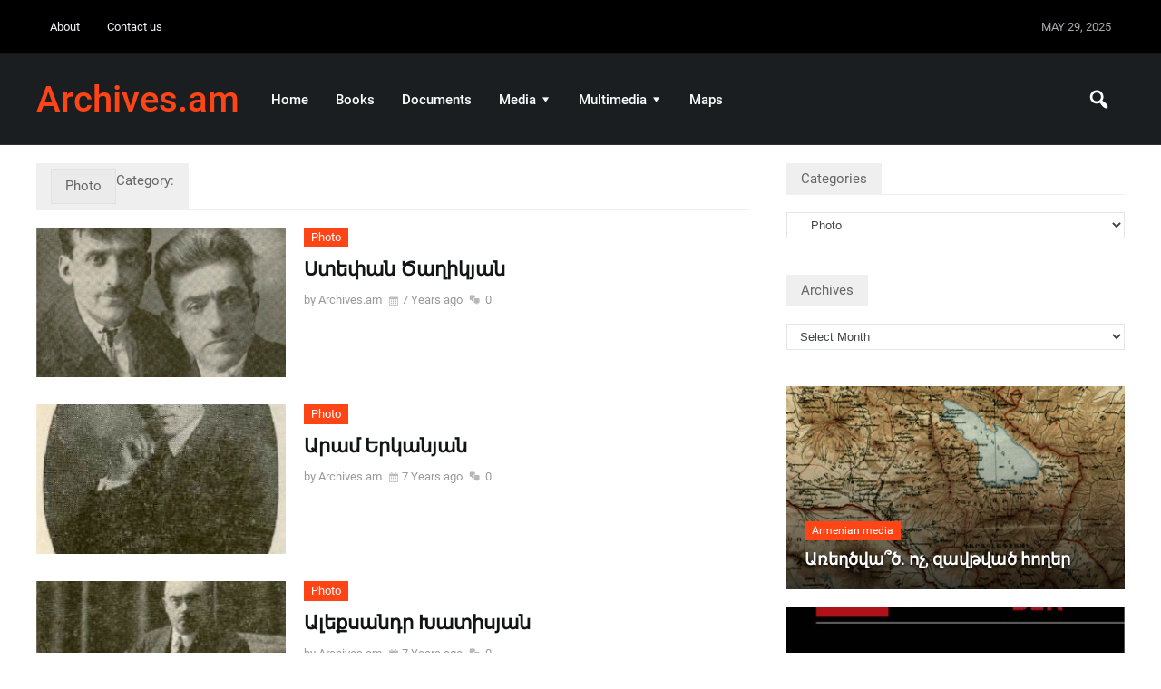

--- FILE ---
content_type: text/html; charset=UTF-8
request_url: https://archives.am/category/multimedia/photo/page/3/
body_size: 13500
content:
<!DOCTYPE html>
<html lang="en-US" class="no-js">
<head>
 	
 	<meta charset="UTF-8">
 	<link rel="pingback" href="https://archives.am/xmlrpc.php">
      
	<title>Photo &#8211; Page 3 &#8211; Archives.am</title>
<meta name='robots' content='max-image-preview:large' />

<link rel="alternate" type="application/rss+xml" title="Archives.am &raquo; Feed" href="https://archives.am/feed/" />
<link rel="alternate" type="application/rss+xml" title="Archives.am &raquo; Comments Feed" href="https://archives.am/comments/feed/" />
<link rel="alternate" type="application/rss+xml" title="Archives.am &raquo; Photo Category Feed" href="https://archives.am/category/multimedia/photo/feed/" />
<style id='wp-emoji-styles-inline-css' type='text/css'>

	img.wp-smiley, img.emoji {
		display: inline !important;
		border: none !important;
		box-shadow: none !important;
		height: 1em !important;
		width: 1em !important;
		margin: 0 0.07em !important;
		vertical-align: -0.1em !important;
		background: none !important;
		padding: 0 !important;
	}
</style>
<link rel='stylesheet' id='wp-block-library-css' href='https://archives.am/wp-includes/css/dist/block-library/style.min.css?ver=6.4.5' type='text/css' media='all' />
<style id='classic-theme-styles-inline-css' type='text/css'>
/*! This file is auto-generated */
.wp-block-button__link{color:#fff;background-color:#32373c;border-radius:9999px;box-shadow:none;text-decoration:none;padding:calc(.667em + 2px) calc(1.333em + 2px);font-size:1.125em}.wp-block-file__button{background:#32373c;color:#fff;text-decoration:none}
</style>
<style id='global-styles-inline-css' type='text/css'>
body{--wp--preset--color--black: #000000;--wp--preset--color--cyan-bluish-gray: #abb8c3;--wp--preset--color--white: #ffffff;--wp--preset--color--pale-pink: #f78da7;--wp--preset--color--vivid-red: #cf2e2e;--wp--preset--color--luminous-vivid-orange: #ff6900;--wp--preset--color--luminous-vivid-amber: #fcb900;--wp--preset--color--light-green-cyan: #7bdcb5;--wp--preset--color--vivid-green-cyan: #00d084;--wp--preset--color--pale-cyan-blue: #8ed1fc;--wp--preset--color--vivid-cyan-blue: #0693e3;--wp--preset--color--vivid-purple: #9b51e0;--wp--preset--gradient--vivid-cyan-blue-to-vivid-purple: linear-gradient(135deg,rgba(6,147,227,1) 0%,rgb(155,81,224) 100%);--wp--preset--gradient--light-green-cyan-to-vivid-green-cyan: linear-gradient(135deg,rgb(122,220,180) 0%,rgb(0,208,130) 100%);--wp--preset--gradient--luminous-vivid-amber-to-luminous-vivid-orange: linear-gradient(135deg,rgba(252,185,0,1) 0%,rgba(255,105,0,1) 100%);--wp--preset--gradient--luminous-vivid-orange-to-vivid-red: linear-gradient(135deg,rgba(255,105,0,1) 0%,rgb(207,46,46) 100%);--wp--preset--gradient--very-light-gray-to-cyan-bluish-gray: linear-gradient(135deg,rgb(238,238,238) 0%,rgb(169,184,195) 100%);--wp--preset--gradient--cool-to-warm-spectrum: linear-gradient(135deg,rgb(74,234,220) 0%,rgb(151,120,209) 20%,rgb(207,42,186) 40%,rgb(238,44,130) 60%,rgb(251,105,98) 80%,rgb(254,248,76) 100%);--wp--preset--gradient--blush-light-purple: linear-gradient(135deg,rgb(255,206,236) 0%,rgb(152,150,240) 100%);--wp--preset--gradient--blush-bordeaux: linear-gradient(135deg,rgb(254,205,165) 0%,rgb(254,45,45) 50%,rgb(107,0,62) 100%);--wp--preset--gradient--luminous-dusk: linear-gradient(135deg,rgb(255,203,112) 0%,rgb(199,81,192) 50%,rgb(65,88,208) 100%);--wp--preset--gradient--pale-ocean: linear-gradient(135deg,rgb(255,245,203) 0%,rgb(182,227,212) 50%,rgb(51,167,181) 100%);--wp--preset--gradient--electric-grass: linear-gradient(135deg,rgb(202,248,128) 0%,rgb(113,206,126) 100%);--wp--preset--gradient--midnight: linear-gradient(135deg,rgb(2,3,129) 0%,rgb(40,116,252) 100%);--wp--preset--font-size--small: 13px;--wp--preset--font-size--medium: 20px;--wp--preset--font-size--large: 36px;--wp--preset--font-size--x-large: 42px;--wp--preset--spacing--20: 0.44rem;--wp--preset--spacing--30: 0.67rem;--wp--preset--spacing--40: 1rem;--wp--preset--spacing--50: 1.5rem;--wp--preset--spacing--60: 2.25rem;--wp--preset--spacing--70: 3.38rem;--wp--preset--spacing--80: 5.06rem;--wp--preset--shadow--natural: 6px 6px 9px rgba(0, 0, 0, 0.2);--wp--preset--shadow--deep: 12px 12px 50px rgba(0, 0, 0, 0.4);--wp--preset--shadow--sharp: 6px 6px 0px rgba(0, 0, 0, 0.2);--wp--preset--shadow--outlined: 6px 6px 0px -3px rgba(255, 255, 255, 1), 6px 6px rgba(0, 0, 0, 1);--wp--preset--shadow--crisp: 6px 6px 0px rgba(0, 0, 0, 1);}:where(.is-layout-flex){gap: 0.5em;}:where(.is-layout-grid){gap: 0.5em;}body .is-layout-flow > .alignleft{float: left;margin-inline-start: 0;margin-inline-end: 2em;}body .is-layout-flow > .alignright{float: right;margin-inline-start: 2em;margin-inline-end: 0;}body .is-layout-flow > .aligncenter{margin-left: auto !important;margin-right: auto !important;}body .is-layout-constrained > .alignleft{float: left;margin-inline-start: 0;margin-inline-end: 2em;}body .is-layout-constrained > .alignright{float: right;margin-inline-start: 2em;margin-inline-end: 0;}body .is-layout-constrained > .aligncenter{margin-left: auto !important;margin-right: auto !important;}body .is-layout-constrained > :where(:not(.alignleft):not(.alignright):not(.alignfull)){max-width: var(--wp--style--global--content-size);margin-left: auto !important;margin-right: auto !important;}body .is-layout-constrained > .alignwide{max-width: var(--wp--style--global--wide-size);}body .is-layout-flex{display: flex;}body .is-layout-flex{flex-wrap: wrap;align-items: center;}body .is-layout-flex > *{margin: 0;}body .is-layout-grid{display: grid;}body .is-layout-grid > *{margin: 0;}:where(.wp-block-columns.is-layout-flex){gap: 2em;}:where(.wp-block-columns.is-layout-grid){gap: 2em;}:where(.wp-block-post-template.is-layout-flex){gap: 1.25em;}:where(.wp-block-post-template.is-layout-grid){gap: 1.25em;}.has-black-color{color: var(--wp--preset--color--black) !important;}.has-cyan-bluish-gray-color{color: var(--wp--preset--color--cyan-bluish-gray) !important;}.has-white-color{color: var(--wp--preset--color--white) !important;}.has-pale-pink-color{color: var(--wp--preset--color--pale-pink) !important;}.has-vivid-red-color{color: var(--wp--preset--color--vivid-red) !important;}.has-luminous-vivid-orange-color{color: var(--wp--preset--color--luminous-vivid-orange) !important;}.has-luminous-vivid-amber-color{color: var(--wp--preset--color--luminous-vivid-amber) !important;}.has-light-green-cyan-color{color: var(--wp--preset--color--light-green-cyan) !important;}.has-vivid-green-cyan-color{color: var(--wp--preset--color--vivid-green-cyan) !important;}.has-pale-cyan-blue-color{color: var(--wp--preset--color--pale-cyan-blue) !important;}.has-vivid-cyan-blue-color{color: var(--wp--preset--color--vivid-cyan-blue) !important;}.has-vivid-purple-color{color: var(--wp--preset--color--vivid-purple) !important;}.has-black-background-color{background-color: var(--wp--preset--color--black) !important;}.has-cyan-bluish-gray-background-color{background-color: var(--wp--preset--color--cyan-bluish-gray) !important;}.has-white-background-color{background-color: var(--wp--preset--color--white) !important;}.has-pale-pink-background-color{background-color: var(--wp--preset--color--pale-pink) !important;}.has-vivid-red-background-color{background-color: var(--wp--preset--color--vivid-red) !important;}.has-luminous-vivid-orange-background-color{background-color: var(--wp--preset--color--luminous-vivid-orange) !important;}.has-luminous-vivid-amber-background-color{background-color: var(--wp--preset--color--luminous-vivid-amber) !important;}.has-light-green-cyan-background-color{background-color: var(--wp--preset--color--light-green-cyan) !important;}.has-vivid-green-cyan-background-color{background-color: var(--wp--preset--color--vivid-green-cyan) !important;}.has-pale-cyan-blue-background-color{background-color: var(--wp--preset--color--pale-cyan-blue) !important;}.has-vivid-cyan-blue-background-color{background-color: var(--wp--preset--color--vivid-cyan-blue) !important;}.has-vivid-purple-background-color{background-color: var(--wp--preset--color--vivid-purple) !important;}.has-black-border-color{border-color: var(--wp--preset--color--black) !important;}.has-cyan-bluish-gray-border-color{border-color: var(--wp--preset--color--cyan-bluish-gray) !important;}.has-white-border-color{border-color: var(--wp--preset--color--white) !important;}.has-pale-pink-border-color{border-color: var(--wp--preset--color--pale-pink) !important;}.has-vivid-red-border-color{border-color: var(--wp--preset--color--vivid-red) !important;}.has-luminous-vivid-orange-border-color{border-color: var(--wp--preset--color--luminous-vivid-orange) !important;}.has-luminous-vivid-amber-border-color{border-color: var(--wp--preset--color--luminous-vivid-amber) !important;}.has-light-green-cyan-border-color{border-color: var(--wp--preset--color--light-green-cyan) !important;}.has-vivid-green-cyan-border-color{border-color: var(--wp--preset--color--vivid-green-cyan) !important;}.has-pale-cyan-blue-border-color{border-color: var(--wp--preset--color--pale-cyan-blue) !important;}.has-vivid-cyan-blue-border-color{border-color: var(--wp--preset--color--vivid-cyan-blue) !important;}.has-vivid-purple-border-color{border-color: var(--wp--preset--color--vivid-purple) !important;}.has-vivid-cyan-blue-to-vivid-purple-gradient-background{background: var(--wp--preset--gradient--vivid-cyan-blue-to-vivid-purple) !important;}.has-light-green-cyan-to-vivid-green-cyan-gradient-background{background: var(--wp--preset--gradient--light-green-cyan-to-vivid-green-cyan) !important;}.has-luminous-vivid-amber-to-luminous-vivid-orange-gradient-background{background: var(--wp--preset--gradient--luminous-vivid-amber-to-luminous-vivid-orange) !important;}.has-luminous-vivid-orange-to-vivid-red-gradient-background{background: var(--wp--preset--gradient--luminous-vivid-orange-to-vivid-red) !important;}.has-very-light-gray-to-cyan-bluish-gray-gradient-background{background: var(--wp--preset--gradient--very-light-gray-to-cyan-bluish-gray) !important;}.has-cool-to-warm-spectrum-gradient-background{background: var(--wp--preset--gradient--cool-to-warm-spectrum) !important;}.has-blush-light-purple-gradient-background{background: var(--wp--preset--gradient--blush-light-purple) !important;}.has-blush-bordeaux-gradient-background{background: var(--wp--preset--gradient--blush-bordeaux) !important;}.has-luminous-dusk-gradient-background{background: var(--wp--preset--gradient--luminous-dusk) !important;}.has-pale-ocean-gradient-background{background: var(--wp--preset--gradient--pale-ocean) !important;}.has-electric-grass-gradient-background{background: var(--wp--preset--gradient--electric-grass) !important;}.has-midnight-gradient-background{background: var(--wp--preset--gradient--midnight) !important;}.has-small-font-size{font-size: var(--wp--preset--font-size--small) !important;}.has-medium-font-size{font-size: var(--wp--preset--font-size--medium) !important;}.has-large-font-size{font-size: var(--wp--preset--font-size--large) !important;}.has-x-large-font-size{font-size: var(--wp--preset--font-size--x-large) !important;}
.wp-block-navigation a:where(:not(.wp-element-button)){color: inherit;}
:where(.wp-block-post-template.is-layout-flex){gap: 1.25em;}:where(.wp-block-post-template.is-layout-grid){gap: 1.25em;}
:where(.wp-block-columns.is-layout-flex){gap: 2em;}:where(.wp-block-columns.is-layout-grid){gap: 2em;}
.wp-block-pullquote{font-size: 1.5em;line-height: 1.6;}
</style>
<link rel='stylesheet' id='archives-cal-calendrier-css' href='https://archives.am/wp-content/plugins/archives-calendar-widget/themes/calendrier.css?ver=1.0.14' type='text/css' media='all' />
<link rel='stylesheet' id='xecuter_style-css' href='https://archives.am/wp-content/themes/xecuter/style.css' type='text/css' media='all' />
<style id='xecuter_style-inline-css' type='text/css'>
body {background-color:#ffffff;}@font-face {
				  font-family: 'Roboto';
				  font-style: normal;
				  font-weight: 400;
				  src: local('Roboto'), local('Roboto-Regular'), url(https://fonts.gstatic.com/s/roboto/v15/CWB0XYA8bzo0kSThX0UTuA.woff2) format('woff2');
				  unicode-range: U+0000-00FF, U+0131, U+0152-0153, U+02C6, U+02DA, U+02DC, U+2000-206F, U+2074, U+20AC, U+2212, U+2215;
			} 
			@font-face {
			  font-family: 'Roboto';
			  font-style: normal;
			  font-weight: 700;
			  src: local('Roboto Medium'), local('Roboto-Medium'), url(https://fonts.gstatic.com/s/roboto/v15/RxZJdnzeo3R5zSexge8UUVtXRa8TVwTICgirnJhmVJw.woff2) format('woff2');
			  unicode-range: U+0000-00FF, U+0131, U+0152-0153, U+02C6, U+02DA, U+02DC, U+2000-206F, U+2074, U+20AC, U+2212, U+2215;
			}p,input,body{color:#424548; }a,.rd-title,.rd-single-post .rd-meta li ,.rd-single-post .rd-meta li a,.rd-review .rd-circular span,body.buddypress .rd-post .rd-post-content a{ color:#121518;}a:hover,.rd-bpost .rd-title a:hover,.rd-post .rd-title a:hover,#rd-sidebar .widget-container a:hover,.rd-wide-slider .rd-slide-post h3 .rd-title a:hover,
		.rd-login .rd-singin .rd-singin-footer li a:hover {color:#ff4516;}.main-menu ul li a:hover ,body .rd-pagenavi span.current,  .vorod,.rd-moreblock  a,.rd-morelink a,#submit,
	.woocommerce #respond input#submit, .woocommerce a.button, .woocommerce button.button, .woocommerce input.button ,.woocommerce input.button:hover,#commentform #submit,#buddypress #members-directory-form div.item-list-tabs ul li.selected span ,.rd-comment-navi .page-numbers.current,#rd-post-pagination .current-post-page,
	#buddypress div.item-list-tabs ul li.selected a, #buddypress div.item-list-tabs ul li.current a,#members-list-options a.selected,#groups-list-options a.selected,.widget #wp-calendar caption,
 	.woocommerce ul.products li.product .button,.rd-pagenavi a:hover,.rd-active,.woocommerce a.button.alt,.woocommerce a.button.alt:hover,.woocommerce span.onsale, .woocommerce-page span.onsale , .woocommerce input.button.alt,.button,.button:hover,.woocommerce a.button:hover ,#searchsubmit,.woocommerce div.product form.cart .button,.woocommerce div.product form.cart .button:hover,.woocommerce #respond input#submit.alt:hover, .woocommerce a.button.alt:hover, .woocommerce button.button.alt:hover, .woocommerce input.button.alt:hover,.rd-widget-search .rd-search-button ,.rd-breakingnews span,.rd-post .rd-category a,body .lSSlideOuter .lSPager.lSpg > li:hover a,body .lSSlideOuter .lSPager.lSpg > li.active a,.rd-bottom-thumb-text .lSGallery li.active ,.rd-bottom-thumb-text .lSGallery li.active a ,.rd-bottom-thumb-text .lSGallery li.active a ,.rd-bottom-text .lSGallery li.active ,.rd-inner-bottom-text .lSGallery li.active,button, input[type="submit"], input[type="button"], input[type="reset"],#buddypress div.item-list-tabs ul li  a span{
		background-color: #ff4516; 
		color: #fff !important;
   	}.rd-widget-search .rd-search-icon::before,.rd-review-title ,.rd-authorbio ul,
   .rd-panel  strong,.rd-dropcapsimple,  .woocommerce .star-rating span, .woocommerce-page .star-rating span,.rd-stars-score i::before ,.woocommerce p.stars a::before, 
.rd-masthead .rd-nav-menu  li.current-menu-item.li-depth-0 .rd-depth-0,.rd-masthead .rd-nav-menu  li.current-menu-item.li-depth-1 .rd-depth-1,.rd-masthead .rd-nav-menu  li.current-menu-item.li-depth-2 .rd-depth-2,.rd-masthead .rd-nav-menu  li.current-menu-item.li-depth-3 .rd-depth-3,.rd-masthead .rd-nav-menu  li.current-menu-item.li-depth-4 .rd-depth-4,.author-link .fn a,body #rd-wrapper .rd-module-item .rd-post .rd-meta .rd-author a,body #rd-wrapper .rd-single-item .rd-post .rd-meta .rd-author a,#buddypress div.item-list-tabs ul li.current  a span,.widget_text a{
  	color: #ff4516 !important;
	}.rd-nav-menu:not(.rd-menu-active) .sub-menu,.rd-menu-active .menu,  .rd-search-sub ,  .rd-login-sub{border-top: solid 3px #ff4516;}@media (min-width: 980px) {.rd-nav-menu .sub-menu ,.rd-nav-menu .sub-posts{border-top: solid 3px #ff4516 !important;}}body:not(.woocommerce) .rd-post-content a {color: #ff4516}.rd-masthead-warp{min-height:100px;}.rd-masthead .rd-nav-menu,.rd-masthead .rd-search,.rd-masthead .rd-social, .rd-masthead .rd-login ,.rd-logo,.rd-masthead .rd-nav-menu ul li{ height:100px;line-height:100px;} .rd-masthead .rd-nav-menu  .sub-depth-0,.rd-masthead .rd-nav-menu .sub-posts,.rd-masthead  .rd-search-sub,.rd-masthead .rd-singin-warp{margin-top:100px!important ; }@media (max-width:979px) { .rd-masthead .rd-nav-menu ul ,.rd-masthead  .rd-search-sub,.rd-masthead .rd-singin-warp{margin-top:100px ; }}.rd-masthead-warp,.rd-masthead .sub-menu,.rd-masthead .rd-nav-menu .sub-posts,.rd-masthead .rd-nav-menu ul,.rd-masthead .rd-search-sub,.rd-masthead .rd-singout-warp 
			{background-color: rgba(3,6,9,0.9)}.rd-masthead li:not(.current-menu-item) a,.rd-masthead li:not(.current-menu-item),.rd-masthead i::before,.rd-masthead .rd-menu-icon::before,.rd-masthead .rd-input,
			.rd-masthead .rd-menu-active  a,.rd-masthead .rd-search-button,.rd-wrapper .rd-masthead ul ul.sub-menu li:not(.current-menu-item) a{color: #ffffff!important;}.rd_layout_6 .rd-masthead li.current-menu-item a,.rd_layout_7 .rd-masthead li.current-menu-item a,.rd_layout_8 .rd-masthead li.current-menu-item a,.rd-masthead  .rd-menu-down,.rd-masthead  .rd-menu-up{color: #ffffff!important; text-shadow:0px 0px;}.rd-navplus-warp {min-height: 60px;}.rd-navplus .rd-nav-menu ,.rd-navplus .rd-search,.rd-navplus .rd-login,.rd-navplus .rd-social,.rd-date-header
		{ height: 60px;line-height: 60px;}.rd-navplus  .rd-nav-menu  .sub-depth-0 ,.rd-navplus .rd-nav-menu .sub-posts,.rd-navplus .rd-search-sub {margin-top:60px !important; }@media (max-width:979px) {.rd-navplus .rd-nav-menu ul,.rd-navplus .rd-singin-warp {margin-top:60px; }}.rd-masthead .rd-nav-menu ul li a { padding: 0  15px;}.rd-navplus-warp,.rd-navplus .sub-menu,.rd-navplus .rd-nav-menu .sub-posts,.rd-navplus .rd-nav-menu ul,.rd-navplus  .rd-search-sub ,.rd-navplus .rd-singout-warp
			{background-color: #000000;}.rd-navplus li a,.rd-navplus .rd-date-header,.rd-navplus li,.rd-navplus a::before ,.rd-navplus i::before,.rd-navplus .rd-input ,.rd-navplus .rd-menu-active ,.rd-navplus  .rd-menu-down,.rd-navplus  .rd-menu-up{color: #f2f5f8!important;}.rd-navplus .rd-nav-menu ul li a  {padding: 0  15px ;}.rd-logo img {height: px;width: px;}a.rd-logo-title{font-size: 40px;color: #ff4516;}a.rd-logo-description {font-size: 15px;color: #ffffff;}a.rd-logo-title ,a.rd-logo-description{}#rd-row-breadcrumbs { background:rgba(245,245,245,.90);}#rd-row-breadcrumbs a,#rd-row-breadcrumbs strong{ color:#424548;}.rd-row-item::before {left: 0;top:0; content:"";position: absolute; height: 100%; z-index:0; width: 100%; background-color: rgba(255,255,255,0.9)} .rd-footer-warp,.rd-footer .rd-post-background{background-color: #121314 ;}.rd-footer .rd-title h4 a,.rd-footer a{color: #ffffff  !important;} .rd-footer, .rd-footer p ,.rd-footer input,.rd-footer .rd-excerpt,.rd-footer .rd-title-box a,.rd-footer .rd-title-box span{color: #cccccc !important;}
</style>
<link rel='stylesheet' id='font-awesome-css' href='https://archives.am/wp-content/themes/xecuter/css/font-awesome.min.css?ver=6.4.5' type='text/css' media='all' />
<link rel='stylesheet' id='xecuter_post-css' href='https://archives.am/wp-content/themes/xecuter/css/post.css?ver=6.4.5' type='text/css' media='all' />
<link rel='stylesheet' id='xecuter_featured-css' href='https://archives.am/wp-content/themes/xecuter/css/featured.css?ver=6.4.5' type='text/css' media='all' />
<link rel='stylesheet' id='xecuter_grid-css' href='https://archives.am/wp-content/themes/xecuter/css/grid.css?ver=6.4.5' type='text/css' media='all' />
<link rel='stylesheet' id='xecuter_list-css' href='https://archives.am/wp-content/themes/xecuter/css/list.css?ver=6.4.5' type='text/css' media='all' />
<link rel='stylesheet' id='dashicons-css' href='https://archives.am/wp-includes/css/dashicons.min.css?ver=6.4.5' type='text/css' media='all' />
<script type="text/javascript" src="https://archives.am/wp-includes/js/jquery/jquery.min.js?ver=3.7.1" id="jquery-core-js"></script>
<script type="text/javascript" src="https://archives.am/wp-includes/js/jquery/jquery-migrate.min.js?ver=3.4.1" id="jquery-migrate-js"></script>
<script type="text/javascript" src="https://archives.am/wp-content/plugins/archives-calendar-widget/admin/js/jquery.arcw-init.js?ver=1.0.14" id="jquery-arcw-js"></script>
<script type="text/javascript" src="https://archives.am/wp-content/themes/xecuter/js/lightslider.js?ver=6.4.5" id="xecuter_lightslider-js"></script>
<script type="text/javascript" id="xecuter_scripts-js-extra">
/* <![CDATA[ */
var xecuter_js = {"primary_color":"#ff4516","ajaxurl":"https:\/\/archives.am\/wp-admin\/admin-ajax.php"};
/* ]]> */
</script>
<script type="text/javascript" src="https://archives.am/wp-content/themes/xecuter/js/scripts.js?ver=6.4.5" id="xecuter_scripts-js"></script>
<script type="text/javascript" id="xecuter_scripts-js-after">
/* <![CDATA[ */
(function(html){html.className = html.className.replace(/\bno-js\b/,'js')})(document.documentElement);
/* ]]> */
</script>
<!--[if lt IE 9]>
<script type="text/javascript" src="https://archives.am/wp-content/themes/xecuter/js/html5shiv.js?ver=6.4.5" id="xecuter_html5-js"></script>
<![endif]-->
<link rel="https://api.w.org/" href="https://archives.am/wp-json/" /><link rel="alternate" type="application/json" href="https://archives.am/wp-json/wp/v2/categories/9" /><link rel="EditURI" type="application/rsd+xml" title="RSD" href="https://archives.am/xmlrpc.php?rsd" />
<meta name="generator" content="WordPress 6.4.5" />
  
    
 	 	<meta name="viewport" content="width=device-width, initial-scale=1">
 	
 
 	
	

	 
<style type="text/css">.recentcomments a{display:inline !important;padding:0 !important;margin:0 !important;}</style><link rel="icon" href="https://archives.am/wp-content/uploads/2021/05/cropped-archives-32x32.png" sizes="32x32" />
<link rel="icon" href="https://archives.am/wp-content/uploads/2021/05/cropped-archives-192x192.png" sizes="192x192" />
<link rel="apple-touch-icon" href="https://archives.am/wp-content/uploads/2021/05/cropped-archives-180x180.png" />
<meta name="msapplication-TileImage" content="https://archives.am/wp-content/uploads/2021/05/cropped-archives-270x270.png" />

</head>
<body data-rsssl=1 class="archive paged category category-photo category-9 paged-3 category-paged-3">
    
<div id="rd-wrapper" class="rd-wrapper">
	<header >
    
	    <div class="rd-navplus-warp">
        <div class="rd-navplus-middle ">
            <div class="rd-navplus">
            
                  
				                    
				 	

       
 									<div class="rd-nav-menu  rd-menu-left">
						<a class="rd-menu-icon"></a>
						<ul id="menu-top-menu" class="menu"><li id="menu-item-3481" class=" li-depth-0 rd-menu- menu-item menu-item-type-post_type menu-item-object-page menu-item-3481"><a href="https://archives.am/about-2/" class="rd-depth-0  ">About</a></li>
<li id="menu-item-3482" class=" li-depth-0 rd-menu- menu-item menu-item-type-post_type menu-item-object-page menu-item-3482"><a href="https://archives.am/contacts/" class="rd-depth-0  ">Contact us</a></li>
</ul>					</div>
				 
                
				            		<div class="rd-date-header rd-date-header-right">
               	 		May 29, 2025                 	</div>
				   
                              
				    
    <div class="rd-social rd-social-right rd-social-fa">
    	<ul>
                
            
                
                  
           
        
                
                
                
                
                
                 
                
                
              
                
                
        
        
                
                
                
                </ul>
     </div>
    

            </div>	
        </div>		
    </div>
	    <div class="rd-masthead-warp ">
        <div class="rd-masthead-middle ">
            <div class="rd-masthead">
 
				<div class="rd-logo rd-logo-left">
					<h2 class="rd-logo-warp">
														<a class="rd-logo-title" href="https://archives.am/">Archives.am</a>
	
											</h2>
				</div>
                                 
				<div class="none-masthead">
     			 
                    <div class="rd-search rd-search-right"><a class="rd-search-icon"><i></i></a><div class="rd-search-sub"><form method="get" class="rd-searchform" action="https://archives.am/"><input type="text" name="s" class="rd-search-text rd-input" value="" placeholder="Search..." /><i class="rd-search-icon"></i><input type="submit" name="btnSubmit" class="rd-search-button" value="" /></form> </div></div>                        
                         
                     	
    
                        
					<div class="rd-nav-menu rd-menu-left">
                     	<a class="rd-menu-icon"></a>
						<ul id="menu-primary-menu" class="menu"><li id="menu-item-170" class=" li-depth-0 rd-menu- menu-item menu-item-type-post_type menu-item-object-page menu-item-170"><a href="https://archives.am/home/" class="rd-depth-0  ">Home</a></li>
<li id="menu-item-3470" class=" li-depth-0 rd-menu- menu-item menu-item-type-taxonomy menu-item-object-category menu-item-3470"><a href="https://archives.am/category/books/" class="rd-depth-0  ">Books</a></li>
<li id="menu-item-3471" class=" li-depth-0 rd-menu- menu-item menu-item-type-taxonomy menu-item-object-category menu-item-3471"><a href="https://archives.am/category/documents/" class="rd-depth-0  ">Documents</a></li>
<li id="menu-item-3473" class=" li-depth-0 rd-menu- menu-item menu-item-type-taxonomy menu-item-object-category menu-item-has-children menu-item-3473"><a href="https://archives.am/category/media/" class="rd-depth-0  ">Media</a>
<ul class="sub-menu  sub-depth-0 ">
	<li id="menu-item-3474" class=" li-depth-1 rd-menu- menu-item menu-item-type-taxonomy menu-item-object-category menu-item-3474"><a href="https://archives.am/category/media/armenian/" class="rd-depth-1  ">Armenian media</a></li>
	<li id="menu-item-3475" class=" li-depth-1 rd-menu- menu-item menu-item-type-taxonomy menu-item-object-category menu-item-3475"><a href="https://archives.am/category/media/foreign-media/" class="rd-depth-1  ">Foreign media</a></li>
	<li id="menu-item-3476" class=" li-depth-1 rd-menu- menu-item menu-item-type-taxonomy menu-item-object-category menu-item-3476"><a href="https://archives.am/category/media/foreign-language-armenian-media/" class="rd-depth-1  ">Foreign-language Armenian media</a></li>
</ul>
</li>
<li id="menu-item-3477" class=" li-depth-0 rd-menu- menu-item menu-item-type-taxonomy menu-item-object-category current-category-ancestor current-menu-ancestor current-menu-parent current-category-parent menu-item-has-children menu-item-3477"><a href="https://archives.am/category/multimedia/" class="rd-depth-0  ">Multimedia</a>
<ul class="sub-menu  sub-depth-0 ">
	<li id="menu-item-3478" class=" li-depth-1 rd-menu- menu-item menu-item-type-taxonomy menu-item-object-category menu-item-3478"><a href="https://archives.am/category/multimedia/caricature/" class="rd-depth-1  ">Caricature</a></li>
	<li id="menu-item-3479" class=" li-depth-1 rd-menu- menu-item menu-item-type-taxonomy menu-item-object-category current-menu-item menu-item-3479"><a href="https://archives.am/category/multimedia/photo/" class="rd-depth-1  ">Photo</a></li>
	<li id="menu-item-3480" class=" li-depth-1 rd-menu- menu-item menu-item-type-taxonomy menu-item-object-category menu-item-3480"><a href="https://archives.am/category/multimedia/video/" class="rd-depth-1  ">Video</a></li>
</ul>
</li>
<li id="menu-item-3472" class=" li-depth-0 rd-menu- menu-item menu-item-type-taxonomy menu-item-object-category menu-item-3472"><a href="https://archives.am/category/maps/" class="rd-depth-0  ">Maps</a></li>
</ul>					</div>
                            
                    
  				</div>	
                 
            </div>		
        </div>
    </div>
	
</header>	


<div id="rd-row-blog" class="rd-row-item  rd-row-800_400 '">
    <div class="rd-row-middle">
    	<div class="rd-row-container">         
                    
            <div class="rd-column rd-800 rd-main">
            
                            
                <div id="rd_module_blog" class="rd-module-item rd-space">
                            
                    <div class="rd-title-box"><h4><span class="rd-active">Category: <span>Photo</span></span></h4></div> 
                    <div class="rd-list  rd_main_list_1c rd-ratio60 "><div class="rd-post-list" ><div class="rd-post-item  rd-col-1-1 ">  
	<div id="post-4004" class="rd-post rd-post-module-1 rd-post-medium rd-post-60 rd-post-2-3  rd-col-1-1  rd-img-medium post-4004 post type-post status-publish format-standard has-post-thumbnail hentry category-photo tag---100-">
		<div class="rd-post-warp ">
			        <div class="rd-thumb"> 
            <a class="rd-post-thumbnail rd-img-shadow" href="https://archives.am/%d5%bd%d5%bf%d5%a5%d6%83%d5%a1%d5%b6-%d5%ae%d5%a1%d5%b2%d5%ab%d5%af%d5%b5%d5%a1%d5%b6/" >
                <img width="280" height="210" src="https://archives.am/wp-content/uploads/2018/03/Stepan-Tsaghikyan-1-280x210.jpg" class="attachment-xecuter_medium size-xecuter_medium wp-post-image" alt="" decoding="async" fetchpriority="high" srcset="https://archives.am/wp-content/uploads/2018/03/Stepan-Tsaghikyan-1-280x210.jpg 280w, https://archives.am/wp-content/uploads/2018/03/Stepan-Tsaghikyan-1-100x75.jpg 100w, https://archives.am/wp-content/uploads/2018/03/Stepan-Tsaghikyan-1-160x120.jpg 160w, https://archives.am/wp-content/uploads/2018/03/Stepan-Tsaghikyan-1-400x300.jpg 400w" sizes="(max-width: 280px) 100vw, 280px" />            </a>
       
                         
        </div>
 	                	                            
			<div class="rd-details">
						<div class="rd-category">

 			<a href="https://archives.am/category/multimedia/photo/" rel="category tag">Photo</a>            
		</div>
	 
				    
 	<h3 class="rd-title"><a href="https://archives.am/%d5%bd%d5%bf%d5%a5%d6%83%d5%a1%d5%b6-%d5%ae%d5%a1%d5%b2%d5%ab%d5%af%d5%b5%d5%a1%d5%b6/">Ստեփան Ծաղիկյան</a></h3>
  	
	 
				 	<ul class="rd-meta">
 
		   
			
			<li class="rd-author">by Archives.am</li>
		    
				
			<li class="rd-date">7 Years ago</li>
			
    
 
			
    
					<li class="rd-comment"> <a href="https://archives.am/%d5%bd%d5%bf%d5%a5%d6%83%d5%a1%d5%b6-%d5%ae%d5%a1%d5%b2%d5%ab%d5%af%d5%b5%d5%a1%d5%b6/#respond">0</a> </li>
		        
 	 </ul>
     
	 
				    
	<div class="rd-excerpt"></div>
	
	  			</div>
		</div>
 	</div>
	</div><div class="rd-padding"></div><div class="rd-post-item  rd-col-1-1 ">  
	<div id="post-4001" class="rd-post rd-post-module-1 rd-post-medium rd-post-60 rd-post-2-3  rd-col-1-1  rd-img-medium post-4001 post type-post status-publish format-standard has-post-thumbnail hentry category-photo tag---100-">
		<div class="rd-post-warp ">
			        <div class="rd-thumb"> 
            <a class="rd-post-thumbnail rd-img-shadow" href="https://archives.am/%d5%a1%d6%80%d5%a1%d5%b4-%d5%a5%d6%80%d5%af%d5%a1%d5%b6%d5%b5%d5%a1%d5%b6/" >
                <img width="252" height="210" src="https://archives.am/wp-content/uploads/2018/03/Aram-Yerkanyan-1-252x210.jpg" class="attachment-xecuter_medium size-xecuter_medium wp-post-image" alt="" decoding="async" />            </a>
       
                         
        </div>
 	                	                            
			<div class="rd-details">
						<div class="rd-category">

 			<a href="https://archives.am/category/multimedia/photo/" rel="category tag">Photo</a>            
		</div>
	 
				    
 	<h3 class="rd-title"><a href="https://archives.am/%d5%a1%d6%80%d5%a1%d5%b4-%d5%a5%d6%80%d5%af%d5%a1%d5%b6%d5%b5%d5%a1%d5%b6/">Արամ Երկանյան</a></h3>
  	
	 
				 	<ul class="rd-meta">
 
		   
			
			<li class="rd-author">by Archives.am</li>
		    
				
			<li class="rd-date">7 Years ago</li>
			
    
 
			
    
					<li class="rd-comment"> <a href="https://archives.am/%d5%a1%d6%80%d5%a1%d5%b4-%d5%a5%d6%80%d5%af%d5%a1%d5%b6%d5%b5%d5%a1%d5%b6/#respond">0</a> </li>
		        
 	 </ul>
     
	 
				    
	<div class="rd-excerpt"></div>
	
	  			</div>
		</div>
 	</div>
	</div><div class="rd-padding"></div><div class="rd-post-item  rd-col-1-1 ">  
	<div id="post-3998" class="rd-post rd-post-module-1 rd-post-medium rd-post-60 rd-post-2-3  rd-col-1-1  rd-img-medium post-3998 post type-post status-publish format-standard has-post-thumbnail hentry category-photo tag---100-">
		<div class="rd-post-warp ">
			        <div class="rd-thumb"> 
            <a class="rd-post-thumbnail rd-img-shadow" href="https://archives.am/%d5%a1%d5%ac%d5%a5%d6%84%d5%bd%d5%a1%d5%b6%d5%a4%d6%80-%d5%ad%d5%a1%d5%bf%d5%ab%d5%bd%d5%b5%d5%a1%d5%b6/" >
                <img width="280" height="210" src="https://archives.am/wp-content/uploads/2018/03/Aleksandr-Khatisyan-1-280x210.jpg" class="attachment-xecuter_medium size-xecuter_medium wp-post-image" alt="" decoding="async" srcset="https://archives.am/wp-content/uploads/2018/03/Aleksandr-Khatisyan-1-280x210.jpg 280w, https://archives.am/wp-content/uploads/2018/03/Aleksandr-Khatisyan-1-100x75.jpg 100w, https://archives.am/wp-content/uploads/2018/03/Aleksandr-Khatisyan-1-160x120.jpg 160w" sizes="(max-width: 280px) 100vw, 280px" />            </a>
       
                         
        </div>
 	                	                            
			<div class="rd-details">
						<div class="rd-category">

 			<a href="https://archives.am/category/multimedia/photo/" rel="category tag">Photo</a>            
		</div>
	 
				    
 	<h3 class="rd-title"><a href="https://archives.am/%d5%a1%d5%ac%d5%a5%d6%84%d5%bd%d5%a1%d5%b6%d5%a4%d6%80-%d5%ad%d5%a1%d5%bf%d5%ab%d5%bd%d5%b5%d5%a1%d5%b6/">Ալեքսանդր Խատիսյան</a></h3>
  	
	 
				 	<ul class="rd-meta">
 
		   
			
			<li class="rd-author">by Archives.am</li>
		    
				
			<li class="rd-date">7 Years ago</li>
			
    
 
			
    
					<li class="rd-comment"> <a href="https://archives.am/%d5%a1%d5%ac%d5%a5%d6%84%d5%bd%d5%a1%d5%b6%d5%a4%d6%80-%d5%ad%d5%a1%d5%bf%d5%ab%d5%bd%d5%b5%d5%a1%d5%b6/#respond">0</a> </li>
		        
 	 </ul>
     
	 
				    
	<div class="rd-excerpt"></div>
	
	  			</div>
		</div>
 	</div>
	</div><div class="rd-padding"></div><div class="rd-post-item  rd-col-1-1 ">  
	<div id="post-3995" class="rd-post rd-post-module-1 rd-post-medium rd-post-60 rd-post-2-3  rd-col-1-1  rd-img-medium post-3995 post type-post status-publish format-standard has-post-thumbnail hentry category-photo tag---100-">
		<div class="rd-post-warp ">
			        <div class="rd-thumb"> 
            <a class="rd-post-thumbnail rd-img-shadow" href="https://archives.am/%d5%a3%d6%87%d5%b8%d6%80%d5%a3-%d5%ad%d5%a1%d5%bf%d5%ab%d5%bd%d5%b5%d5%a1%d5%b6/" >
                <img width="280" height="210" src="https://archives.am/wp-content/uploads/2018/03/Gevorg-Khatisyan-1-280x210.jpg" class="attachment-xecuter_medium size-xecuter_medium wp-post-image" alt="" decoding="async" loading="lazy" srcset="https://archives.am/wp-content/uploads/2018/03/Gevorg-Khatisyan-1-280x210.jpg 280w, https://archives.am/wp-content/uploads/2018/03/Gevorg-Khatisyan-1-100x75.jpg 100w, https://archives.am/wp-content/uploads/2018/03/Gevorg-Khatisyan-1-160x120.jpg 160w" sizes="(max-width: 280px) 100vw, 280px" />            </a>
       
                         
        </div>
 	                	                            
			<div class="rd-details">
						<div class="rd-category">

 			<a href="https://archives.am/category/multimedia/photo/" rel="category tag">Photo</a>            
		</div>
	 
				    
 	<h3 class="rd-title"><a href="https://archives.am/%d5%a3%d6%87%d5%b8%d6%80%d5%a3-%d5%ad%d5%a1%d5%bf%d5%ab%d5%bd%d5%b5%d5%a1%d5%b6/">Գևորգ Խատիսյան</a></h3>
  	
	 
				 	<ul class="rd-meta">
 
		   
			
			<li class="rd-author">by Archives.am</li>
		    
				
			<li class="rd-date">7 Years ago</li>
			
    
 
			
    
					<li class="rd-comment"> <a href="https://archives.am/%d5%a3%d6%87%d5%b8%d6%80%d5%a3-%d5%ad%d5%a1%d5%bf%d5%ab%d5%bd%d5%b5%d5%a1%d5%b6/#respond">0</a> </li>
		        
 	 </ul>
     
	 
				    
	<div class="rd-excerpt"></div>
	
	  			</div>
		</div>
 	</div>
	</div><div class="rd-padding"></div><div class="rd-post-item  rd-col-1-1 ">  
	<div id="post-3992" class="rd-post rd-post-module-1 rd-post-medium rd-post-60 rd-post-2-3  rd-col-1-1  rd-img-medium post-3992 post type-post status-publish format-standard has-post-thumbnail hentry category-photo tag---100-">
		<div class="rd-post-warp ">
			        <div class="rd-thumb"> 
            <a class="rd-post-thumbnail rd-img-shadow" href="https://archives.am/%d5%a1%d6%80%d5%b7%d5%a1%d5%af-%d5%bb%d5%a1%d5%b4%d5%a1%d5%ac%d5%b5%d5%a1%d5%b6/" >
                <img width="280" height="210" src="https://archives.am/wp-content/uploads/2018/03/Arshak-Jamalyan-1-280x210.jpg" class="attachment-xecuter_medium size-xecuter_medium wp-post-image" alt="" decoding="async" loading="lazy" srcset="https://archives.am/wp-content/uploads/2018/03/Arshak-Jamalyan-1-280x210.jpg 280w, https://archives.am/wp-content/uploads/2018/03/Arshak-Jamalyan-1-100x75.jpg 100w, https://archives.am/wp-content/uploads/2018/03/Arshak-Jamalyan-1-160x120.jpg 160w" sizes="(max-width: 280px) 100vw, 280px" />            </a>
       
                         
        </div>
 	                	                            
			<div class="rd-details">
						<div class="rd-category">

 			<a href="https://archives.am/category/multimedia/photo/" rel="category tag">Photo</a>            
		</div>
	 
				    
 	<h3 class="rd-title"><a href="https://archives.am/%d5%a1%d6%80%d5%b7%d5%a1%d5%af-%d5%bb%d5%a1%d5%b4%d5%a1%d5%ac%d5%b5%d5%a1%d5%b6/">Արշակ Ջամալյան</a></h3>
  	
	 
				 	<ul class="rd-meta">
 
		   
			
			<li class="rd-author">by Archives.am</li>
		    
				
			<li class="rd-date">7 Years ago</li>
			
    
 
			
    
					<li class="rd-comment"> <a href="https://archives.am/%d5%a1%d6%80%d5%b7%d5%a1%d5%af-%d5%bb%d5%a1%d5%b4%d5%a1%d5%ac%d5%b5%d5%a1%d5%b6/#respond">0</a> </li>
		        
 	 </ul>
     
	 
				    
	<div class="rd-excerpt"></div>
	
	  			</div>
		</div>
 	</div>
	</div><div class="rd-padding"></div><div class="rd-post-item  rd-col-1-1 ">  
	<div id="post-3989" class="rd-post rd-post-module-1 rd-post-medium rd-post-60 rd-post-2-3  rd-col-1-1  rd-img-medium post-3989 post type-post status-publish format-standard has-post-thumbnail hentry category-photo tag---100-">
		<div class="rd-post-warp ">
			        <div class="rd-thumb"> 
            <a class="rd-post-thumbnail rd-img-shadow" href="https://archives.am/%d5%b0%d5%a1%d5%b4%d5%a1%d5%a6%d5%a1%d5%bd%d5%ba-%d5%bd%d6%80%d5%be%d5%a1%d5%b6%d5%b1%d5%bf%d5%b5%d5%a1%d5%b6/" >
                <img width="280" height="210" src="https://archives.am/wp-content/uploads/2018/03/Hamazasp-Srvanztyan-1-280x210.jpg" class="attachment-xecuter_medium size-xecuter_medium wp-post-image" alt="" decoding="async" loading="lazy" srcset="https://archives.am/wp-content/uploads/2018/03/Hamazasp-Srvanztyan-1-280x210.jpg 280w, https://archives.am/wp-content/uploads/2018/03/Hamazasp-Srvanztyan-1-100x75.jpg 100w, https://archives.am/wp-content/uploads/2018/03/Hamazasp-Srvanztyan-1-160x120.jpg 160w" sizes="(max-width: 280px) 100vw, 280px" />            </a>
       
                         
        </div>
 	                	                            
			<div class="rd-details">
						<div class="rd-category">

 			<a href="https://archives.am/category/multimedia/photo/" rel="category tag">Photo</a>            
		</div>
	 
				    
 	<h3 class="rd-title"><a href="https://archives.am/%d5%b0%d5%a1%d5%b4%d5%a1%d5%a6%d5%a1%d5%bd%d5%ba-%d5%bd%d6%80%d5%be%d5%a1%d5%b6%d5%b1%d5%bf%d5%b5%d5%a1%d5%b6/">Համազասպ Սրվանձտյան</a></h3>
  	
	 
				 	<ul class="rd-meta">
 
		   
			
			<li class="rd-author">by Archives.am</li>
		    
				
			<li class="rd-date">7 Years ago</li>
			
    
 
			
    
					<li class="rd-comment"> <a href="https://archives.am/%d5%b0%d5%a1%d5%b4%d5%a1%d5%a6%d5%a1%d5%bd%d5%ba-%d5%bd%d6%80%d5%be%d5%a1%d5%b6%d5%b1%d5%bf%d5%b5%d5%a1%d5%b6/#respond">0</a> </li>
		        
 	 </ul>
     
	 
				    
	<div class="rd-excerpt"></div>
	
	  			</div>
		</div>
 	</div>
	</div><div class="rd-padding"></div><div class="rd-post-item  rd-col-1-1 ">  
	<div id="post-3985" class="rd-post rd-post-module-1 rd-post-medium rd-post-60 rd-post-2-3  rd-col-1-1  rd-img-medium post-3985 post type-post status-publish format-standard has-post-thumbnail hentry category-photo tag---100-">
		<div class="rd-post-warp ">
			        <div class="rd-thumb"> 
            <a class="rd-post-thumbnail rd-img-shadow" href="https://archives.am/%d5%b0%d5%a1%d5%b4%d5%b8-%d6%85%d5%b0%d5%a1%d5%b6%d5%bb%d5%a1%d5%b6%d5%b5%d5%a1%d5%b6/" >
                <img width="280" height="210" src="https://archives.am/wp-content/uploads/2018/03/Hamo-Ohanjanyan-2-280x210.jpg" class="attachment-xecuter_medium size-xecuter_medium wp-post-image" alt="" decoding="async" loading="lazy" srcset="https://archives.am/wp-content/uploads/2018/03/Hamo-Ohanjanyan-2-280x210.jpg 280w, https://archives.am/wp-content/uploads/2018/03/Hamo-Ohanjanyan-2-100x75.jpg 100w, https://archives.am/wp-content/uploads/2018/03/Hamo-Ohanjanyan-2-160x120.jpg 160w, https://archives.am/wp-content/uploads/2018/03/Hamo-Ohanjanyan-2-400x300.jpg 400w" sizes="(max-width: 280px) 100vw, 280px" />            </a>
       
                         
        </div>
 	                	                            
			<div class="rd-details">
						<div class="rd-category">

 			<a href="https://archives.am/category/multimedia/photo/" rel="category tag">Photo</a>            
		</div>
	 
				    
 	<h3 class="rd-title"><a href="https://archives.am/%d5%b0%d5%a1%d5%b4%d5%b8-%d6%85%d5%b0%d5%a1%d5%b6%d5%bb%d5%a1%d5%b6%d5%b5%d5%a1%d5%b6/">Համո Օհանջանյան</a></h3>
  	
	 
				 	<ul class="rd-meta">
 
		   
			
			<li class="rd-author">by Archives.am</li>
		    
				
			<li class="rd-date">7 Years ago</li>
			
    
 
			
    
					<li class="rd-comment"> <a href="https://archives.am/%d5%b0%d5%a1%d5%b4%d5%b8-%d6%85%d5%b0%d5%a1%d5%b6%d5%bb%d5%a1%d5%b6%d5%b5%d5%a1%d5%b6/#respond">0</a> </li>
		        
 	 </ul>
     
	 
				    
	<div class="rd-excerpt"></div>
	
	  			</div>
		</div>
 	</div>
	</div><div class="rd-padding"></div><div class="rd-post-item  rd-col-1-1 ">  
	<div id="post-3982" class="rd-post rd-post-module-1 rd-post-medium rd-post-60 rd-post-2-3  rd-col-1-1  rd-img-medium post-3982 post type-post status-publish format-standard has-post-thumbnail hentry category-photo tag---100-">
		<div class="rd-post-warp ">
			        <div class="rd-thumb"> 
            <a class="rd-post-thumbnail rd-img-shadow" href="https://archives.am/%d5%a1%d5%a2%d6%80%d5%a1%d5%b0%d5%a1%d5%b4-%d5%a3%d5%b5%d5%b8%d6%82%d5%ac%d5%ad%d5%a1%d5%b6%d5%a4%d5%a1%d5%b6%d5%b5%d5%a1%d5%b6/" >
                <img width="280" height="210" src="https://archives.am/wp-content/uploads/2018/03/Abraham-Gyulkhandanyan-1-280x210.jpg" class="attachment-xecuter_medium size-xecuter_medium wp-post-image" alt="" decoding="async" loading="lazy" srcset="https://archives.am/wp-content/uploads/2018/03/Abraham-Gyulkhandanyan-1-280x210.jpg 280w, https://archives.am/wp-content/uploads/2018/03/Abraham-Gyulkhandanyan-1-100x75.jpg 100w, https://archives.am/wp-content/uploads/2018/03/Abraham-Gyulkhandanyan-1-160x120.jpg 160w" sizes="(max-width: 280px) 100vw, 280px" />            </a>
       
                         
        </div>
 	                	                            
			<div class="rd-details">
						<div class="rd-category">

 			<a href="https://archives.am/category/multimedia/photo/" rel="category tag">Photo</a>            
		</div>
	 
				    
 	<h3 class="rd-title"><a href="https://archives.am/%d5%a1%d5%a2%d6%80%d5%a1%d5%b0%d5%a1%d5%b4-%d5%a3%d5%b5%d5%b8%d6%82%d5%ac%d5%ad%d5%a1%d5%b6%d5%a4%d5%a1%d5%b6%d5%b5%d5%a1%d5%b6/">Աբրահամ Գյուլխանդանյան</a></h3>
  	
	 
				 	<ul class="rd-meta">
 
		   
			
			<li class="rd-author">by Archives.am</li>
		    
				
			<li class="rd-date">7 Years ago</li>
			
    
 
			
    
					<li class="rd-comment"> <a href="https://archives.am/%d5%a1%d5%a2%d6%80%d5%a1%d5%b0%d5%a1%d5%b4-%d5%a3%d5%b5%d5%b8%d6%82%d5%ac%d5%ad%d5%a1%d5%b6%d5%a4%d5%a1%d5%b6%d5%b5%d5%a1%d5%b6/#respond">0</a> </li>
		        
 	 </ul>
     
	 
				    
	<div class="rd-excerpt"></div>
	
	  			</div>
		</div>
 	</div>
	</div><div class="rd-padding"></div><div class="rd-post-item  rd-col-1-1 ">  
	<div id="post-3979" class="rd-post rd-post-module-1 rd-post-medium rd-post-60 rd-post-2-3  rd-col-1-1  rd-img-medium post-3979 post type-post status-publish format-standard has-post-thumbnail hentry category-photo tag---100-">
		<div class="rd-post-warp ">
			        <div class="rd-thumb"> 
            <a class="rd-post-thumbnail rd-img-shadow" href="https://archives.am/%d5%a1%d6%80%d5%a1%d5%b4-%d5%b4%d5%a1%d5%b6%d5%b8%d6%82%d5%af%d5%b5%d5%a1%d5%b6/" >
                <img width="280" height="210" src="https://archives.am/wp-content/uploads/2018/03/Aram-Manukyan-1-280x210.jpg" class="attachment-xecuter_medium size-xecuter_medium wp-post-image" alt="" decoding="async" loading="lazy" srcset="https://archives.am/wp-content/uploads/2018/03/Aram-Manukyan-1-280x210.jpg 280w, https://archives.am/wp-content/uploads/2018/03/Aram-Manukyan-1-100x75.jpg 100w, https://archives.am/wp-content/uploads/2018/03/Aram-Manukyan-1-160x120.jpg 160w, https://archives.am/wp-content/uploads/2018/03/Aram-Manukyan-1-400x300.jpg 400w" sizes="(max-width: 280px) 100vw, 280px" />            </a>
       
                         
        </div>
 	                	                            
			<div class="rd-details">
						<div class="rd-category">

 			<a href="https://archives.am/category/multimedia/photo/" rel="category tag">Photo</a>            
		</div>
	 
				    
 	<h3 class="rd-title"><a href="https://archives.am/%d5%a1%d6%80%d5%a1%d5%b4-%d5%b4%d5%a1%d5%b6%d5%b8%d6%82%d5%af%d5%b5%d5%a1%d5%b6/">Արամ Մանուկյան</a></h3>
  	
	 
				 	<ul class="rd-meta">
 
		   
			
			<li class="rd-author">by Archives.am</li>
		    
				
			<li class="rd-date">7 Years ago</li>
			
    
 
			
    
					<li class="rd-comment"> <a href="https://archives.am/%d5%a1%d6%80%d5%a1%d5%b4-%d5%b4%d5%a1%d5%b6%d5%b8%d6%82%d5%af%d5%b5%d5%a1%d5%b6/#respond">0</a> </li>
		        
 	 </ul>
     
	 
				    
	<div class="rd-excerpt"></div>
	
	  			</div>
		</div>
 	</div>
	</div><div class="rd-padding"></div><div class="rd-post-item  rd-col-1-1 ">  
	<div id="post-2104" class="rd-post rd-post-module-1 rd-post-medium rd-post-60 rd-post-2-3  rd-col-1-1  rd-img-medium post-2104 post type-post status-publish format-standard has-post-thumbnail hentry category-photo tag-28">
		<div class="rd-post-warp ">
			        <div class="rd-thumb"> 
            <a class="rd-post-thumbnail rd-img-shadow" href="https://archives.am/%d6%81%d5%a5%d5%b2%d5%a1%d5%bd%d5%ba%d5%a1%d5%b6%d5%b8%d6%82%d5%a9%d5%b5%d5%a1%d5%b6-%d5%b3%d5%a1%d5%b6%d5%a1%d5%b9%d5%b4%d5%a1%d5%b6-%d5%b0%d5%a1%d5%b6%d6%80%d5%a1%d5%b0%d5%a1%d5%be%d5%a1%d6%84%d5%ab/" >
                <img width="280" height="176" src="https://archives.am/wp-content/uploads/2017/09/Karabakh-Movement-1988-Yerevan-9.jpg" class="attachment-xecuter_medium size-xecuter_medium wp-post-image" alt="" decoding="async" loading="lazy" srcset="https://archives.am/wp-content/uploads/2017/09/Karabakh-Movement-1988-Yerevan-9.jpg 960w, https://archives.am/wp-content/uploads/2017/09/Karabakh-Movement-1988-Yerevan-9-300x188.jpg 300w, https://archives.am/wp-content/uploads/2017/09/Karabakh-Movement-1988-Yerevan-9-768x482.jpg 768w" sizes="(max-width: 280px) 100vw, 280px" />            </a>
       
                         
        </div>
 	                	                            
			<div class="rd-details">
						<div class="rd-category">

 			<a href="https://archives.am/category/multimedia/photo/" rel="category tag">Photo</a>            
		</div>
	 
				    
 	<h3 class="rd-title"><a href="https://archives.am/%d6%81%d5%a5%d5%b2%d5%a1%d5%bd%d5%ba%d5%a1%d5%b6%d5%b8%d6%82%d5%a9%d5%b5%d5%a1%d5%b6-%d5%b3%d5%a1%d5%b6%d5%a1%d5%b9%d5%b4%d5%a1%d5%b6-%d5%b0%d5%a1%d5%b6%d6%80%d5%a1%d5%b0%d5%a1%d5%be%d5%a1%d6%84%d5%ab/">Ցեղասպանության ճանաչման հանրահավաքից, Երևան, 1988թ.</a></h3>
  	
	 
				 	<ul class="rd-meta">
 
		   
			
			<li class="rd-author">by Archives.am</li>
		    
				
			<li class="rd-date">8 Years ago</li>
			
    
 
			
    
					<li class="rd-comment"> <span>Comments Off</span> </li>
		        
 	 </ul>
     
	 
				    
	<div class="rd-excerpt"></div>
	
	  			</div>
		</div>
 	</div>
	</div><div class="rd-padding"></div></div></div>  
                     
	<div class="rd-pagenavi rd-page-ajax">
		<div class="rd-page-number ">
			<span class="pages">Page 3 of 11</span><a href="https://archives.am/category/multimedia/photo/page/2/" >&laquo;</a><a href="https://archives.am/category/multimedia/photo/" class="page_number" title="1">1</a><a href="https://archives.am/category/multimedia/photo/page/2/" class="page_number" title="2">2</a><span class="current">3</span><a href="https://archives.am/category/multimedia/photo/page/4/" class="page_number" title="4">4</a><a href="https://archives.am/category/multimedia/photo/page/5/" class="page_number" title="5">5</a>					<span id="reza-next-page">
					<a href="https://archives.am/category/multimedia/photo/page/4/" >&raquo;</a>					</span>
					<a href="https://archives.am/category/multimedia/photo/page/10/" class="page_number" title="10">10</a><span class="extend">...</span><a href="https://archives.am/category/multimedia/photo/page/11/" class="last" title="Last &raquo;">Last &raquo;</a>		</div>
    </div>

	 
            
                </div>
                            
                        
            </div>
            
            <div class="rd-column-sidebar  rd-column rd-mini rd-400"><section class="rd-main-sidebar rd-sidebar rd-sticky-sidebar" ><div id="categories-3" class="widget  widget_categories"><div class="rd-title-box" ><h4><span class="rd-active">Categories</span></h4></div><aside class="widget-container"><form action="https://archives.am" method="get"><label class="screen-reader-text" for="cat">Categories</label><select  name='cat' id='cat' class='postform'>
	<option value='-1'>Select Category</option>
	<option class="level-0" value="4">Books</option>
	<option class="level-0" value="5">Documents</option>
	<option class="level-0" value="6">Maps</option>
	<option class="level-0" value="7">Media</option>
	<option class="level-1" value="13">&nbsp;&nbsp;&nbsp;Armenian media</option>
	<option class="level-1" value="18">&nbsp;&nbsp;&nbsp;Foreign media</option>
	<option class="level-1" value="19">&nbsp;&nbsp;&nbsp;Foreign-language Armenian media</option>
	<option class="level-0" value="8">Multimedia</option>
	<option class="level-1" value="14">&nbsp;&nbsp;&nbsp;Caricature</option>
	<option class="level-1" value="9" selected="selected">&nbsp;&nbsp;&nbsp;Photo</option>
	<option class="level-1" value="11">&nbsp;&nbsp;&nbsp;Video</option>
	<option class="level-0" value="10">Thematic</option>
	<option class="level-1" value="15">&nbsp;&nbsp;&nbsp;Culture</option>
	<option class="level-1" value="16">&nbsp;&nbsp;&nbsp;Diaspora</option>
	<option class="level-1" value="17">&nbsp;&nbsp;&nbsp;Economics</option>
	<option class="level-1" value="20">&nbsp;&nbsp;&nbsp;Politics</option>
	<option class="level-1" value="21">&nbsp;&nbsp;&nbsp;Religion</option>
	<option class="level-1" value="22">&nbsp;&nbsp;&nbsp;Sport</option>
	<option class="level-1" value="12">&nbsp;&nbsp;&nbsp;War</option>
	<option class="level-0" value="1">Uncategorized</option>
</select>
</form><script type="text/javascript">
/* <![CDATA[ */

(function() {
	var dropdown = document.getElementById( "cat" );
	function onCatChange() {
		if ( dropdown.options[ dropdown.selectedIndex ].value > 0 ) {
			dropdown.parentNode.submit();
		}
	}
	dropdown.onchange = onCatChange;
})();

/* ]]> */
</script>
</aside></div><div id="archives-4" class="widget  widget_archive"><div class="rd-title-box" ><h4><span class="rd-active">Archives</span></h4></div><aside class="widget-container">		<label class="screen-reader-text" for="archives-dropdown-4">Archives</label>
		<select id="archives-dropdown-4" name="archive-dropdown">
			
			<option value="">Select Month</option>
				<option value='https://archives.am/2021/06/'> June 2021 </option>
	<option value='https://archives.am/2021/05/'> May 2021 </option>
	<option value='https://archives.am/2020/11/'> November 2020 </option>
	<option value='https://archives.am/2020/03/'> March 2020 </option>
	<option value='https://archives.am/2020/02/'> February 2020 </option>
	<option value='https://archives.am/2020/01/'> January 2020 </option>
	<option value='https://archives.am/2018/12/'> December 2018 </option>
	<option value='https://archives.am/2018/11/'> November 2018 </option>
	<option value='https://archives.am/2018/10/'> October 2018 </option>
	<option value='https://archives.am/2018/08/'> August 2018 </option>
	<option value='https://archives.am/2018/07/'> July 2018 </option>
	<option value='https://archives.am/2018/06/'> June 2018 </option>
	<option value='https://archives.am/2018/03/'> March 2018 </option>
	<option value='https://archives.am/2017/10/'> October 2017 </option>
	<option value='https://archives.am/2017/09/'> September 2017 </option>
	<option value='https://archives.am/1996/12/'> December 1996 </option>
	<option value='https://archives.am/1995/11/'> November 1995 </option>
	<option value='https://archives.am/1995/06/'> June 1995 </option>
	<option value='https://archives.am/1994/11/'> November 1994 </option>
	<option value='https://archives.am/1994/09/'> September 1994 </option>
	<option value='https://archives.am/1994/08/'> August 1994 </option>
	<option value='https://archives.am/1994/07/'> July 1994 </option>
	<option value='https://archives.am/1994/06/'> June 1994 </option>
	<option value='https://archives.am/1994/05/'> May 1994 </option>
	<option value='https://archives.am/1994/04/'> April 1994 </option>
	<option value='https://archives.am/1993/12/'> December 1993 </option>
	<option value='https://archives.am/1993/10/'> October 1993 </option>
	<option value='https://archives.am/1993/09/'> September 1993 </option>
	<option value='https://archives.am/1993/08/'> August 1993 </option>
	<option value='https://archives.am/1993/07/'> July 1993 </option>
	<option value='https://archives.am/1993/06/'> June 1993 </option>
	<option value='https://archives.am/1993/05/'> May 1993 </option>
	<option value='https://archives.am/1993/04/'> April 1993 </option>
	<option value='https://archives.am/1993/03/'> March 1993 </option>
	<option value='https://archives.am/1993/01/'> January 1993 </option>
	<option value='https://archives.am/1992/12/'> December 1992 </option>
	<option value='https://archives.am/1992/11/'> November 1992 </option>
	<option value='https://archives.am/1992/10/'> October 1992 </option>
	<option value='https://archives.am/1992/09/'> September 1992 </option>
	<option value='https://archives.am/1992/08/'> August 1992 </option>
	<option value='https://archives.am/1992/07/'> July 1992 </option>
	<option value='https://archives.am/1992/06/'> June 1992 </option>
	<option value='https://archives.am/1992/05/'> May 1992 </option>
	<option value='https://archives.am/1992/03/'> March 1992 </option>
	<option value='https://archives.am/1992/02/'> February 1992 </option>
	<option value='https://archives.am/1992/01/'> January 1992 </option>
	<option value='https://archives.am/1991/11/'> November 1991 </option>
	<option value='https://archives.am/1991/10/'> October 1991 </option>
	<option value='https://archives.am/1991/09/'> September 1991 </option>
	<option value='https://archives.am/1991/08/'> August 1991 </option>
	<option value='https://archives.am/1991/07/'> July 1991 </option>
	<option value='https://archives.am/1991/06/'> June 1991 </option>
	<option value='https://archives.am/1991/05/'> May 1991 </option>
	<option value='https://archives.am/1991/04/'> April 1991 </option>
	<option value='https://archives.am/1991/03/'> March 1991 </option>
	<option value='https://archives.am/1991/02/'> February 1991 </option>
	<option value='https://archives.am/1991/01/'> January 1991 </option>
	<option value='https://archives.am/1990/12/'> December 1990 </option>
	<option value='https://archives.am/1990/11/'> November 1990 </option>
	<option value='https://archives.am/1990/10/'> October 1990 </option>
	<option value='https://archives.am/1990/09/'> September 1990 </option>
	<option value='https://archives.am/1990/08/'> August 1990 </option>
	<option value='https://archives.am/1990/07/'> July 1990 </option>
	<option value='https://archives.am/1990/06/'> June 1990 </option>
	<option value='https://archives.am/1990/05/'> May 1990 </option>
	<option value='https://archives.am/1990/03/'> March 1990 </option>
	<option value='https://archives.am/1990/02/'> February 1990 </option>
	<option value='https://archives.am/1990/01/'> January 1990 </option>
	<option value='https://archives.am/1989/10/'> October 1989 </option>
	<option value='https://archives.am/1989/09/'> September 1989 </option>
	<option value='https://archives.am/1988/10/'> October 1988 </option>
	<option value='https://archives.am/1988/09/'> September 1988 </option>
	<option value='https://archives.am/1988/08/'> August 1988 </option>
	<option value='https://archives.am/1988/07/'> July 1988 </option>
	<option value='https://archives.am/1988/06/'> June 1988 </option>
	<option value='https://archives.am/1988/05/'> May 1988 </option>
	<option value='https://archives.am/1988/03/'> March 1988 </option>
	<option value='https://archives.am/1988/02/'> February 1988 </option>
	<option value='https://archives.am/1978/03/'> March 1978 </option>
	<option value='https://archives.am/1978/02/'> February 1978 </option>
	<option value='https://archives.am/1967/01/'> January 1967 </option>
	<option value='https://archives.am/1920/04/'> April 1920 </option>
	<option value='https://archives.am/1920/03/'> March 1920 </option>
	<option value='https://archives.am/1920/02/'> February 1920 </option>
	<option value='https://archives.am/1920/01/'> January 1920 </option>
	<option value='https://archives.am/1918/12/'> December 1918 </option>
	<option value='https://archives.am/1918/08/'> August 1918 </option>
	<option value='https://archives.am/1918/06/'> June 1918 </option>
	<option value='https://archives.am/1918/02/'> February 1918 </option>
	<option value='https://archives.am/1918/01/'> January 1918 </option>
	<option value='https://archives.am/1917/12/'> December 1917 </option>
	<option value='https://archives.am/1917/11/'> November 1917 </option>
	<option value='https://archives.am/1917/10/'> October 1917 </option>
	<option value='https://archives.am/1890/11/'> November 1890 </option>
	<option value='https://archives.am/1890/10/'> October 1890 </option>
	<option value='https://archives.am/1890/09/'> September 1890 </option>
	<option value='https://archives.am/1890/08/'> August 1890 </option>
	<option value='https://archives.am/1890/07/'> July 1890 </option>

		</select>

			<script type="text/javascript">
/* <![CDATA[ */

(function() {
	var dropdown = document.getElementById( "archives-dropdown-4" );
	function onSelectChange() {
		if ( dropdown.options[ dropdown.selectedIndex ].value !== '' ) {
			document.location.href = this.options[ this.selectedIndex ].value;
		}
	}
	dropdown.onchange = onSelectChange;
})();

/* ]]> */
</script>
</aside></div>		<div id="xecuter_featured_1c-2" class="rd-widget-featured rd-featured rd-module-item  rd-widget-post  rd-widget widget rd-ratio60 rd-space ">
        
		        
            <aside class="widget-container rd-widget-row">
            
        				<div class="rd-post-list">
                
				<div class="rd-post-item  rd-col-1-1">  
	<div class="rd-post rd-post-module-3 rd-post-1-3 rd-979-3c  rd-767-1c rd-499-1c post-6579 post type-post status-publish format-standard has-post-thumbnail hentry category-armenian tag-123" >
		<div class="rd-post-container">
 			<div class="rd-post-warp">
				        <div class="rd-thumb"> 
            <a class="rd-post-thumbnail rd-img-shadow" href="https://archives.am/%d5%a1%d5%bc%d5%a5%d5%b2%d5%ae%d5%be%d5%a1%d5%9e%d5%ae-%d5%b8%d5%b9-%d5%a6%d5%a1%d5%be%d5%a9%d5%be%d5%a1%d5%ae-%d5%b0%d5%b8%d5%b2%d5%a5%d6%80/" >
                <img width="400" height="300" src="https://archives.am/wp-content/uploads/2021/05/Arm-Map-1928-1-400x300.jpg" class="attachment-xecuter_large size-xecuter_large wp-post-image" alt="" decoding="async" loading="lazy" srcset="https://archives.am/wp-content/uploads/2021/05/Arm-Map-1928-1-400x300.jpg 400w, https://archives.am/wp-content/uploads/2021/05/Arm-Map-1928-1-100x75.jpg 100w, https://archives.am/wp-content/uploads/2021/05/Arm-Map-1928-1-160x120.jpg 160w, https://archives.am/wp-content/uploads/2021/05/Arm-Map-1928-1-280x210.jpg 280w, https://archives.am/wp-content/uploads/2021/05/Arm-Map-1928-1-800x600.jpg 800w" sizes="(max-width: 400px) 100vw, 400px" />            </a>
       
                         
        </div>
 	                	                            
				<div class="rd-details">
 							<div class="rd-category">

 			<a href="https://archives.am/category/media/armenian/" rel="category tag">Armenian media</a>            
		</div>
	 
					    
 	<h3 class="rd-title"><a href="https://archives.am/%d5%a1%d5%bc%d5%a5%d5%b2%d5%ae%d5%be%d5%a1%d5%9e%d5%ae-%d5%b8%d5%b9-%d5%a6%d5%a1%d5%be%d5%a9%d5%be%d5%a1%d5%ae-%d5%b0%d5%b8%d5%b2%d5%a5%d6%80/">Առեղծվա՞ծ. ոչ, զավթված հողեր</a></h3>
  	
	 
					 
									</div>
  			</div>
		</div>
	</div>
	</div><div class="rd-post-item  rd-col-1-1">  
	<div class="rd-post rd-post-module-3 rd-post-1-3 rd-979-3c  rd-767-1c rd-499-1c post-6268 post type-post status-publish format-standard has-post-thumbnail hentry category-books tag-99" >
		<div class="rd-post-container">
 			<div class="rd-post-warp">
				        <div class="rd-thumb"> 
            <a class="rd-post-thumbnail rd-img-shadow" href="https://archives.am/%d0%b1%d0%b0%d0%ba%d0%b8%d0%bd%d1%81%d0%ba%d0%b0%d1%8f-%d1%82%d1%80%d0%b0%d0%b3%d0%b5%d0%b4%d0%b8%d1%8f-%d0%b2-%d1%81%d0%b2%d0%b8%d0%b4%d0%b5%d1%82%d0%b5%d0%bb%d1%8c%d1%81%d1%82%d0%b2%d0%b0%d1%85/" >
                <img width="400" height="300" src="https://archives.am/wp-content/uploads/2020/11/Baku-book-Marina-cover-1-400x300.jpg" class="attachment-xecuter_large size-xecuter_large wp-post-image" alt="" decoding="async" loading="lazy" srcset="https://archives.am/wp-content/uploads/2020/11/Baku-book-Marina-cover-1-400x300.jpg 400w, https://archives.am/wp-content/uploads/2020/11/Baku-book-Marina-cover-1-100x75.jpg 100w, https://archives.am/wp-content/uploads/2020/11/Baku-book-Marina-cover-1-160x120.jpg 160w, https://archives.am/wp-content/uploads/2020/11/Baku-book-Marina-cover-1-280x210.jpg 280w" sizes="(max-width: 400px) 100vw, 400px" />            </a>
       
                         
        </div>
 	                	                            
				<div class="rd-details">
 							<div class="rd-category">

 			<a href="https://archives.am/category/books/" rel="category tag">Books</a>            
		</div>
	 
					    
 	<h3 class="rd-title"><a href="https://archives.am/%d0%b1%d0%b0%d0%ba%d0%b8%d0%bd%d1%81%d0%ba%d0%b0%d1%8f-%d1%82%d1%80%d0%b0%d0%b3%d0%b5%d0%b4%d0%b8%d1%8f-%d0%b2-%d1%81%d0%b2%d0%b8%d0%b4%d0%b5%d1%82%d0%b5%d0%bb%d1%8c%d1%81%d1%82%d0%b2%d0%b0%d1%85/">БАКИНСКАЯ ТРАГЕДИЯ В СВИДЕТЕЛЬСТВАХ ОЧЕВИДЦЕВ</a></h3>
  	
	 
					 
									</div>
  			</div>
		</div>
	</div>
	</div><div class="rd-post-item  rd-col-1-1">  
	<div class="rd-post rd-post-module-3 rd-post-1-3 rd-979-3c  rd-767-1c rd-499-1c post-6606 post type-post status-publish format-standard has-post-thumbnail hentry category-armenian tag-31 tag-52" >
		<div class="rd-post-container">
 			<div class="rd-post-warp">
				        <div class="rd-thumb"> 
            <a class="rd-post-thumbnail rd-img-shadow" href="https://archives.am/%d0%b0%d1%80%d0%bc%d1%8f%d0%bd%d1%81%d0%ba%d0%b0%d1%8f-%d1%80%d0%b5%d1%81%d0%bf%d1%83%d0%b1%d0%bb%d0%b8%d0%ba%d0%b0-%d0%b2-1918-20-%d0%b3%d0%b3/" >
                <img width="400" height="106" src="https://archives.am/wp-content/uploads/2021/05/golos-armenii-shpigel-400x106.jpg" class="attachment-xecuter_large size-xecuter_large wp-post-image" alt="Голос Армении" decoding="async" loading="lazy" />            </a>
       
                         
        </div>
 	                	                            
				<div class="rd-details">
 							<div class="rd-category">

 			<a href="https://archives.am/category/media/armenian/" rel="category tag">Armenian media</a>            
		</div>
	 
					    
 	<h3 class="rd-title"><a href="https://archives.am/%d0%b0%d1%80%d0%bc%d1%8f%d0%bd%d1%81%d0%ba%d0%b0%d1%8f-%d1%80%d0%b5%d1%81%d0%bf%d1%83%d0%b1%d0%bb%d0%b8%d0%ba%d0%b0-%d0%b2-1918-20-%d0%b3%d0%b3/">Армянская республика в 1918-20 гг.</a></h3>
  	
	 
					 
									</div>
  			</div>
		</div>
	</div>
	</div><div class="rd-post-item  rd-col-1-1">  
	<div class="rd-post rd-post-module-3 rd-post-1-3 rd-979-3c  rd-767-1c rd-499-1c post-6604 post type-post status-publish format-standard has-post-thumbnail hentry category-armenian tag-31 tag-52" >
		<div class="rd-post-container">
 			<div class="rd-post-warp">
				        <div class="rd-thumb"> 
            <a class="rd-post-thumbnail rd-img-shadow" href="https://archives.am/%d1%81%d0%b5%d0%b3%d0%be%d0%b4%d0%bd%d1%8f-%d0%b4%d0%b5%d0%bd%d1%8c-%d0%bd%d0%b5%d0%b7%d0%b0%d0%b2%d0%b8%d1%81%d0%b8%d0%bc%d0%be%d1%81%d1%82%d0%b8-%d1%80%d0%b5%d1%81%d0%bf%d1%83%d0%b1%d0%bb%d0%b8/" >
                <img width="400" height="106" src="https://archives.am/wp-content/uploads/2021/05/golos-armenii-shpigel-400x106.jpg" class="attachment-xecuter_large size-xecuter_large wp-post-image" alt="Голос Армении" decoding="async" loading="lazy" />            </a>
       
                         
        </div>
 	                	                            
				<div class="rd-details">
 							<div class="rd-category">

 			<a href="https://archives.am/category/media/armenian/" rel="category tag">Armenian media</a>            
		</div>
	 
					    
 	<h3 class="rd-title"><a href="https://archives.am/%d1%81%d0%b5%d0%b3%d0%be%d0%b4%d0%bd%d1%8f-%d0%b4%d0%b5%d0%bd%d1%8c-%d0%bd%d0%b5%d0%b7%d0%b0%d0%b2%d0%b8%d1%81%d0%b8%d0%bc%d0%be%d1%81%d1%82%d0%b8-%d1%80%d0%b5%d1%81%d0%bf%d1%83%d0%b1%d0%bb%d0%b8/">Сегодня день независимости Республики Армения</a></h3>
  	
	 
					 
									</div>
  			</div>
		</div>
	</div>
	</div><div class="rd-post-item  rd-col-1-1">  
	<div class="rd-post rd-post-module-3 rd-post-1-3 rd-979-3c  rd-767-1c rd-499-1c post-6601 post type-post status-publish format-standard has-post-thumbnail hentry category-documents tag-125 tag-124" >
		<div class="rd-post-container">
 			<div class="rd-post-warp">
				        <div class="rd-thumb"> 
            <a class="rd-post-thumbnail rd-img-shadow" href="https://archives.am/%d5%af%d5%a5%d5%b6%d5%bf%d6%80%d5%b8%d5%b6%d5%ab-%d6%87-%d5%b0%d5%a1%d5%b6%d6%80%d5%a1%d5%ba%d5%a5%d5%bf%d5%b8%d6%82%d5%a9%d5%b5%d5%b8%d6%82%d5%b6%d5%b6%d5%a5%d6%80%d5%ab-%d5%b0%d5%a1%d6%80%d5%a1/" >
                <img width="400" height="300" src="https://archives.am/wp-content/uploads/2021/06/Vladimir_Lenin_and_Joseph_Stalin_1919-400x300.jpg" class="attachment-xecuter_large size-xecuter_large wp-post-image" alt="Lenin Stalin" decoding="async" loading="lazy" srcset="https://archives.am/wp-content/uploads/2021/06/Vladimir_Lenin_and_Joseph_Stalin_1919-400x300.jpg 400w, https://archives.am/wp-content/uploads/2021/06/Vladimir_Lenin_and_Joseph_Stalin_1919-100x75.jpg 100w, https://archives.am/wp-content/uploads/2021/06/Vladimir_Lenin_and_Joseph_Stalin_1919-160x120.jpg 160w, https://archives.am/wp-content/uploads/2021/06/Vladimir_Lenin_and_Joseph_Stalin_1919-280x210.jpg 280w, https://archives.am/wp-content/uploads/2021/06/Vladimir_Lenin_and_Joseph_Stalin_1919-800x600.jpg 800w" sizes="(max-width: 400px) 100vw, 400px" />            </a>
       
                         
        </div>
 	                	                            
				<div class="rd-details">
 							<div class="rd-category">

 			<a href="https://archives.am/category/documents/" rel="category tag">Documents</a>            
		</div>
	 
					    
 	<h3 class="rd-title"><a href="https://archives.am/%d5%af%d5%a5%d5%b6%d5%bf%d6%80%d5%b8%d5%b6%d5%ab-%d6%87-%d5%b0%d5%a1%d5%b6%d6%80%d5%a1%d5%ba%d5%a5%d5%bf%d5%b8%d6%82%d5%a9%d5%b5%d5%b8%d6%82%d5%b6%d5%b6%d5%a5%d6%80%d5%ab-%d5%b0%d5%a1%d6%80%d5%a1/">Կենտրոնի և հանրապետությունների հարաբերությունների կարգի մասին Ստալինի նամակը Լենինին</a></h3>
  	
	 
					 
									</div>
  			</div>
		</div>
	</div>
	</div><div class="rd-post-item  rd-col-1-1">  
	<div class="rd-post rd-post-module-3 rd-post-1-3 rd-979-3c  rd-767-1c rd-499-1c post-6590 post type-post status-publish format-standard has-post-thumbnail hentry category-armenian tag-34 tag-65" >
		<div class="rd-post-container">
 			<div class="rd-post-warp">
				        <div class="rd-thumb"> 
            <a class="rd-post-thumbnail rd-img-shadow" href="https://archives.am/%d5%a2%d5%a1%d6%84%d5%b8%d6%82%d5%b6-%d5%b1%d5%a3%d5%b1%d5%a3%d5%b8%d6%82%d5%b4-%d5%a7-%d5%b0%d5%a1%d5%b4%d5%a1%d5%b1%d5%a1%d5%b5%d5%b6%d5%a1%d5%a3%d5%ab%d6%80%d5%a8/" >
                <img width="400" height="251" src="https://archives.am/wp-content/uploads/2017/09/Title.jpg" class="attachment-xecuter_large size-xecuter_large wp-post-image" alt="" decoding="async" loading="lazy" srcset="https://archives.am/wp-content/uploads/2017/09/Title.jpg 500w, https://archives.am/wp-content/uploads/2017/09/Title-300x188.jpg 300w" sizes="(max-width: 400px) 100vw, 400px" />            </a>
       
                         
        </div>
 	                	                            
				<div class="rd-details">
 							<div class="rd-category">

 			<a href="https://archives.am/category/media/armenian/" rel="category tag">Armenian media</a>            
		</div>
	 
					    
 	<h3 class="rd-title"><a href="https://archives.am/%d5%a2%d5%a1%d6%84%d5%b8%d6%82%d5%b6-%d5%b1%d5%a3%d5%b1%d5%a3%d5%b8%d6%82%d5%b4-%d5%a7-%d5%b0%d5%a1%d5%b4%d5%a1%d5%b1%d5%a1%d5%b5%d5%b6%d5%a1%d5%a3%d5%ab%d6%80%d5%a8/">Բաքուն ձգձգում է համաձայնագիրը</a></h3>
  	
	 
					 
									</div>
  			</div>
		</div>
	</div>
	</div>                
			</div>
		</aside>
	</div>
	</section></div>            
		</div>
	</div>
</div>
  


<div id="rd-footer" class="rd-footer-warp">
	<div class="rd-footer-middle">
 		<div class="rd-footer"> 
        
			<div class="rd-column rd-400 rd-mini">
							</div> 
			<div class="rd-column rd-400 rd-mini">
							</div> 

			<div class="rd-column rd-400 rd-mini">
							</div> 
                 
 
                 
			 
 		</div>
	</div> 
</div>
</div>    
<footer>

 
</footer>
		<div class="rd-lightbox rd-lightbox-active">
			<div class="rd-lightbox-middle">
            
				<div class="rd-lightbox-outer"></div>
 				<div class="rd-lightbox-nextbig"></div>
    			<div class="rd-lightbox-prevbig"></div>
		
        		<div class="rd-lightbox-img">
 					<i class="rd-lightbox-close"></i>
    				<img src="#" class="rd-lightbox-targetimg" alt=""/>
				</div>
                
   	 			<i class="rd-lightbox-loading"></i>
				<div class="rd-lightbox-bottom">
         	 		<div class="rd-lightbox-title"></div>
         			<div class="rd-lightbox-moreitems">
            			<div class="rd-lightbox-counter"></div>
         			</div>
         
     			</div>

			</div>
		</div>
  
	<script type="text/javascript" id="rocket-browser-checker-js-after">
/* <![CDATA[ */
"use strict";var _createClass=function(){function defineProperties(target,props){for(var i=0;i<props.length;i++){var descriptor=props[i];descriptor.enumerable=descriptor.enumerable||!1,descriptor.configurable=!0,"value"in descriptor&&(descriptor.writable=!0),Object.defineProperty(target,descriptor.key,descriptor)}}return function(Constructor,protoProps,staticProps){return protoProps&&defineProperties(Constructor.prototype,protoProps),staticProps&&defineProperties(Constructor,staticProps),Constructor}}();function _classCallCheck(instance,Constructor){if(!(instance instanceof Constructor))throw new TypeError("Cannot call a class as a function")}var RocketBrowserCompatibilityChecker=function(){function RocketBrowserCompatibilityChecker(options){_classCallCheck(this,RocketBrowserCompatibilityChecker),this.passiveSupported=!1,this._checkPassiveOption(this),this.options=!!this.passiveSupported&&options}return _createClass(RocketBrowserCompatibilityChecker,[{key:"_checkPassiveOption",value:function(self){try{var options={get passive(){return!(self.passiveSupported=!0)}};window.addEventListener("test",null,options),window.removeEventListener("test",null,options)}catch(err){self.passiveSupported=!1}}},{key:"initRequestIdleCallback",value:function(){!1 in window&&(window.requestIdleCallback=function(cb){var start=Date.now();return setTimeout(function(){cb({didTimeout:!1,timeRemaining:function(){return Math.max(0,50-(Date.now()-start))}})},1)}),!1 in window&&(window.cancelIdleCallback=function(id){return clearTimeout(id)})}},{key:"isDataSaverModeOn",value:function(){return"connection"in navigator&&!0===navigator.connection.saveData}},{key:"supportsLinkPrefetch",value:function(){var elem=document.createElement("link");return elem.relList&&elem.relList.supports&&elem.relList.supports("prefetch")&&window.IntersectionObserver&&"isIntersecting"in IntersectionObserverEntry.prototype}},{key:"isSlowConnection",value:function(){return"connection"in navigator&&"effectiveType"in navigator.connection&&("2g"===navigator.connection.effectiveType||"slow-2g"===navigator.connection.effectiveType)}}]),RocketBrowserCompatibilityChecker}();
/* ]]> */
</script>
<script type="text/javascript" id="rocket-delay-js-js-after">
/* <![CDATA[ */
(function() {
"use strict";var e=function(){function n(e,t){for(var r=0;r<t.length;r++){var n=t[r];n.enumerable=n.enumerable||!1,n.configurable=!0,"value"in n&&(n.writable=!0),Object.defineProperty(e,n.key,n)}}return function(e,t,r){return t&&n(e.prototype,t),r&&n(e,r),e}}();function n(e,t){if(!(e instanceof t))throw new TypeError("Cannot call a class as a function")}var t=function(){function r(e,t){n(this,r),this.attrName="data-rocketlazyloadscript",this.browser=t,this.options=this.browser.options,this.triggerEvents=e,this.userEventListener=this.triggerListener.bind(this)}return e(r,[{key:"init",value:function(){this._addEventListener(this)}},{key:"reset",value:function(){this._removeEventListener(this)}},{key:"_addEventListener",value:function(t){this.triggerEvents.forEach(function(e){return window.addEventListener(e,t.userEventListener,t.options)})}},{key:"_removeEventListener",value:function(t){this.triggerEvents.forEach(function(e){return window.removeEventListener(e,t.userEventListener,t.options)})}},{key:"_loadScriptSrc",value:function(){var r=this,e=document.querySelectorAll("script["+this.attrName+"]");0!==e.length&&Array.prototype.slice.call(e).forEach(function(e){var t=e.getAttribute(r.attrName);e.setAttribute("src",t),e.removeAttribute(r.attrName)}),this.reset()}},{key:"triggerListener",value:function(){this._loadScriptSrc(),this._removeEventListener(this)}}],[{key:"run",value:function(){RocketBrowserCompatibilityChecker&&new r(["keydown","mouseover","touchmove","touchstart","wheel"],new RocketBrowserCompatibilityChecker({passive:!0})).init()}}]),r}();t.run();
}());
/* ]]> */
</script>
<script type="text/javascript" id="rocket-preload-links-js-extra">
/* <![CDATA[ */
var RocketPreloadLinksConfig = {"excludeUris":"\/(.+\/)?feed\/?.+\/?|\/(?:.+\/)?embed\/|\/(index\\.php\/)?wp\\-json(\/.*|$)|\/wp-admin\/|\/logout\/|\/wp-login.php","usesTrailingSlash":"1","imageExt":"jpg|jpeg|gif|png|tiff|bmp|webp|avif","fileExt":"jpg|jpeg|gif|png|tiff|bmp|webp|avif|php|pdf|html|htm","siteUrl":"https:\/\/archives.am","onHoverDelay":"100","rateThrottle":"3"};
/* ]]> */
</script>
<script type="text/javascript" id="rocket-preload-links-js-after">
/* <![CDATA[ */
(function() {
"use strict";var r="function"==typeof Symbol&&"symbol"==typeof Symbol.iterator?function(e){return typeof e}:function(e){return e&&"function"==typeof Symbol&&e.constructor===Symbol&&e!==Symbol.prototype?"symbol":typeof e},e=function(){function i(e,t){for(var n=0;n<t.length;n++){var i=t[n];i.enumerable=i.enumerable||!1,i.configurable=!0,"value"in i&&(i.writable=!0),Object.defineProperty(e,i.key,i)}}return function(e,t,n){return t&&i(e.prototype,t),n&&i(e,n),e}}();function i(e,t){if(!(e instanceof t))throw new TypeError("Cannot call a class as a function")}var t=function(){function n(e,t){i(this,n),this.browser=e,this.config=t,this.options=this.browser.options,this.prefetched=new Set,this.eventTime=null,this.threshold=1111,this.numOnHover=0}return e(n,[{key:"init",value:function(){!this.browser.supportsLinkPrefetch()||this.browser.isDataSaverModeOn()||this.browser.isSlowConnection()||(this.regex={excludeUris:RegExp(this.config.excludeUris,"i"),images:RegExp(".("+this.config.imageExt+")$","i"),fileExt:RegExp(".("+this.config.fileExt+")$","i")},this._initListeners(this))}},{key:"_initListeners",value:function(e){-1<this.config.onHoverDelay&&document.addEventListener("mouseover",e.listener.bind(e),e.listenerOptions),document.addEventListener("mousedown",e.listener.bind(e),e.listenerOptions),document.addEventListener("touchstart",e.listener.bind(e),e.listenerOptions)}},{key:"listener",value:function(e){var t=e.target.closest("a"),n=this._prepareUrl(t);if(null!==n)switch(e.type){case"mousedown":case"touchstart":this._addPrefetchLink(n);break;case"mouseover":this._earlyPrefetch(t,n,"mouseout")}}},{key:"_earlyPrefetch",value:function(t,e,n){var i=this,r=setTimeout(function(){if(r=null,0===i.numOnHover)setTimeout(function(){return i.numOnHover=0},1e3);else if(i.numOnHover>i.config.rateThrottle)return;i.numOnHover++,i._addPrefetchLink(e)},this.config.onHoverDelay);t.addEventListener(n,function e(){t.removeEventListener(n,e,{passive:!0}),null!==r&&(clearTimeout(r),r=null)},{passive:!0})}},{key:"_addPrefetchLink",value:function(i){return this.prefetched.add(i.href),new Promise(function(e,t){var n=document.createElement("link");n.rel="prefetch",n.href=i.href,n.onload=e,n.onerror=t,document.head.appendChild(n)}).catch(function(){})}},{key:"_prepareUrl",value:function(e){if(null===e||"object"!==(void 0===e?"undefined":r(e))||!1 in e||-1===["http:","https:"].indexOf(e.protocol))return null;var t=e.href.substring(0,this.config.siteUrl.length),n=this._getPathname(e.href,t),i={original:e.href,protocol:e.protocol,origin:t,pathname:n,href:t+n};return this._isLinkOk(i)?i:null}},{key:"_getPathname",value:function(e,t){var n=t?e.substring(this.config.siteUrl.length):e;return n.startsWith("/")||(n="/"+n),this._shouldAddTrailingSlash(n)?n+"/":n}},{key:"_shouldAddTrailingSlash",value:function(e){return this.config.usesTrailingSlash&&!e.endsWith("/")&&!this.regex.fileExt.test(e)}},{key:"_isLinkOk",value:function(e){return null!==e&&"object"===(void 0===e?"undefined":r(e))&&(!this.prefetched.has(e.href)&&e.origin===this.config.siteUrl&&-1===e.href.indexOf("?")&&-1===e.href.indexOf("#")&&!this.regex.excludeUris.test(e.href)&&!this.regex.images.test(e.href))}}],[{key:"run",value:function(){"undefined"!=typeof RocketPreloadLinksConfig&&new n(new RocketBrowserCompatibilityChecker({capture:!0,passive:!0}),RocketPreloadLinksConfig).init()}}]),n}();t.run();
}());
/* ]]> */
</script>
 
</footer>   
<script defer src="https://static.cloudflareinsights.com/beacon.min.js/vcd15cbe7772f49c399c6a5babf22c1241717689176015" integrity="sha512-ZpsOmlRQV6y907TI0dKBHq9Md29nnaEIPlkf84rnaERnq6zvWvPUqr2ft8M1aS28oN72PdrCzSjY4U6VaAw1EQ==" data-cf-beacon='{"version":"2024.11.0","token":"68029f436fc34167855632822696c14e","r":1,"server_timing":{"name":{"cfCacheStatus":true,"cfEdge":true,"cfExtPri":true,"cfL4":true,"cfOrigin":true,"cfSpeedBrain":true},"location_startswith":null}}' crossorigin="anonymous"></script>
</body>
</html>

<!-- This website is like a Rocket, isn't it? Performance optimized by WP Rocket. Learn more: https://wp-rocket.me - Debug: cached@1748523619 -->